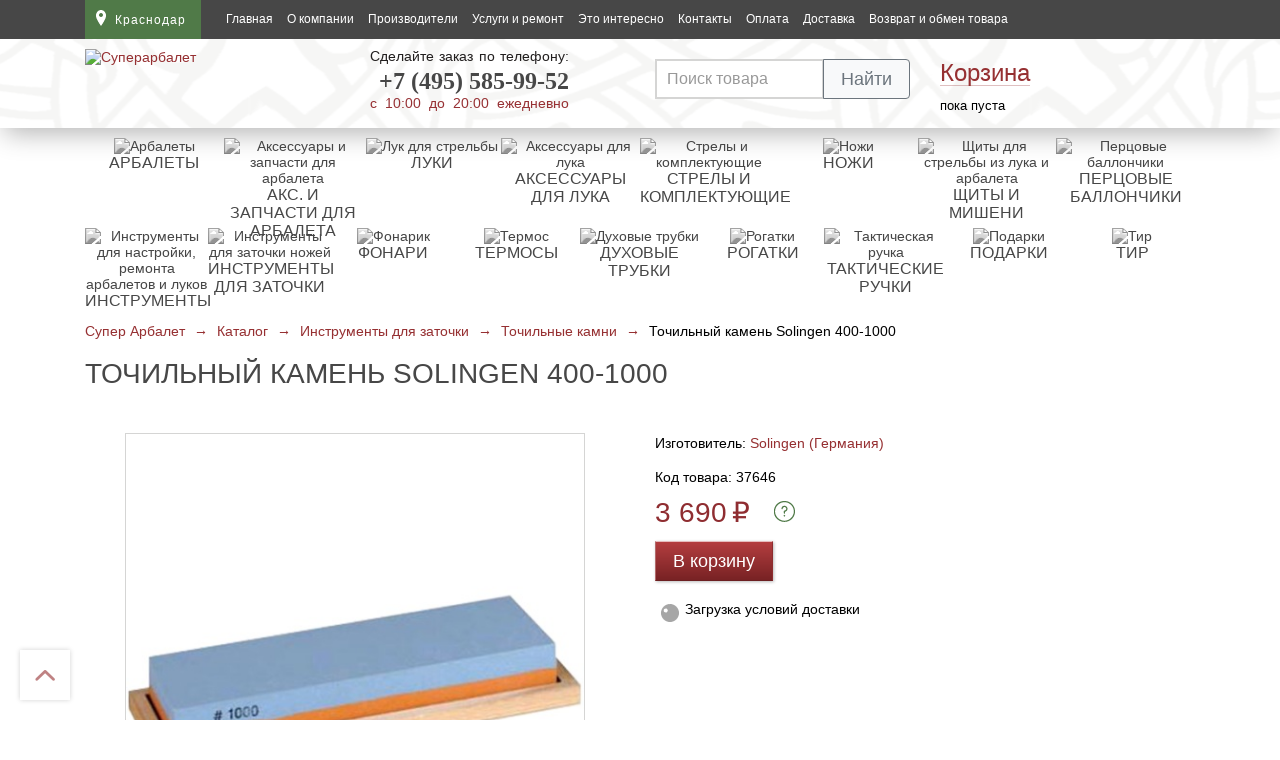

--- FILE ---
content_type: text/javascript
request_url: https://krasnodar.superarbalet.ru/wp-content/themes/superarbalet/assets/src/js/single-product.js?ver=34.1
body_size: -304
content:
jQuery(function ($) {

    $('#single_product_carousel').slick({
        variableWidth: true,
        infinite: false
    })

})